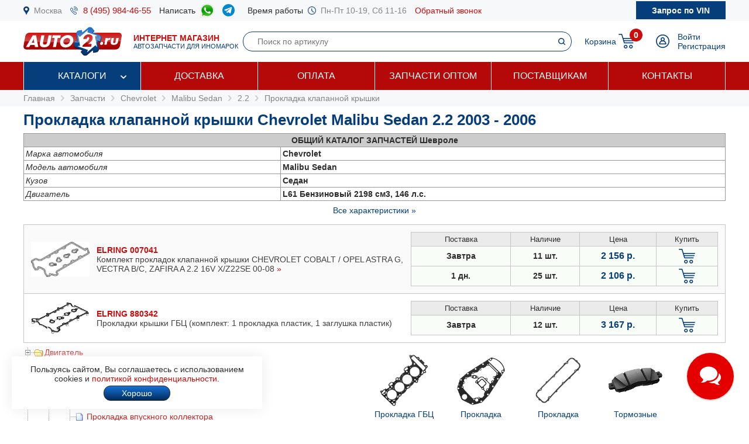

--- FILE ---
content_type: text/html; charset=windows-1251
request_url: https://www.auto2.ru/tcd/chevrolet/6775/111824/10327/
body_size: 62242
content:
							<html>
<head>
<TITLE>Прокладка клапанной крышки Chevrolet Malibu Sedan (Шевроле Малибу седан) 2.2 2003 -  2006, двигатель L61, купить по низкой цене с доставкой по Москве | AUTO2.RU</TITLE>
<META HTTP-EQUIV="Content-Type" CONTENT="text/html; charset=windows-1251">
<meta name="description" content="Прокладка клапанной крышки Chevrolet Malibu Sedan 2.2 2003 -  2006 в наличии на складе и под заказ по низким ценам, каталог запчастей, подбор по VIN, доставка по Москве и в регионы.">
<meta name='yandex-verification' content='578e0dcbffa9347b' />
<meta name="google-site-verification" content="k16BkoFi7hSFGcFQ_5edsOEKoF0RjON3TZVEZ08_gnc" />
<meta name="viewport" content="width=device-width, initial-scale=1.0, maximum-scale=1.0, user-scalable=no">	
<link rel="canonical" href="https://www.auto2.ru/tcd/chevrolet/6775/111824/10327/" />
<link href="/i/css.css" rel="stylesheet" type="text/css">
<link href="/css/styles.css?v05122025" rel="stylesheet" type="text/css">
<link href="/css/dws_menu.css?v29082024" type="text/css" rel=stylesheet>

<script src="https://ajax.googleapis.com/ajax/libs/jquery/2.2.0/jquery.min.js"></script>
<script src="/js/JsHttpRequest.js"></script>
<script src="/js/jquery.maskedinput.min.js"></script>
<script src="/js/scripts.js?v05122025"></script>

<script src="/js/readmore.js"></script>
		<!-- Fancybox2 -->
<script type="text/javascript" src="/fancybox2/jquery.fancybox.js"></script>
<script type="text/javascript" src="/fancybox2/jquery.fancybox-thumbs.js"></script>
<link rel="stylesheet" type="text/css" href="/fancybox2/jquery.fancybox.css" media="screen" />
<link rel="stylesheet" type="text/css" href="/fancybox2/jquery.fancybox-thumbs.css" media="screen" />

<link type="text/css"  rel="stylesheet" href="/css/dropdown.css?v=26032020">
<link type="text/css"  rel="stylesheet" href="/css/scrollbar.css?v=26032020">
<script type="text/javascript" src="/js/dropdown.js?26032020"></script>
</head>

<!-- Pixel -->
<script type="text/javascript">
(function (d, w) {
var n = d.getElementsByTagName("script")[0],
s = d.createElement("script");
s.type = "text/javascript";
s.async = true;
s.src = "https://qoopler.ru/index.php?ref="+d.referrer+"&page=" + encodeURIComponent(w.location.href);
n.parentNode.insertBefore(s, n);
})(document, window);
</script>
<!-- /Pixel -->
<script>
$(document).ready(function() {
	$('.fancybox_new_window').fancybox({
		padding:0
	});
});			
$(document).ready(function() {
	$('.fancybox_photo').fancybox({
		title:false
	});
});		
</script>
<body leftmargin="0" topmargin="0" rightmargin="0">
<!--<center><div class="blue size12" style="padding:4px 8px 4px 8px;">Все заказы оформляются <u>только с доставкой</u>, <u class="red">самовывоза нет</u>! Стоимость доставки по Москве от <b>300 р.</b>, <u>бесплатно</u> при заказе <b>от 10 000 р.</b></div></center>-->
<div id="top_phones" style="background-color:#f7f8fa">
	<div class="container_site">
		<div class="container_margin"><!--<center><span class="red b">6 - 9 мая выходные дни</span></center>-->
<div class="wrapper">
	<div class="table" style="height:36px;">
		<div class="td"><img src="/images/icons/place.png" class="icon" style="height:14px;"></div>
		<div class="td"><a href="#map" class="gray">Москва</a></div>
		<div class="td only_desktop"><img src="/images/icons/phone.png" class="icon" style="height:14px;margin-left:14px;"></div>
		<div class="td only_desktop"><a href="tel:+74959844655" onClick="yaCounter52452742.reachGoal('click_phone')" class="size15 margin14">8 (495) 984-46-55</a></div>
<!--	<div class="td only_very_big_desktop"><img src="/images/icons/phone.png" class="icon" style="height:14px;"></div>
		<div class="td only_very_big_desktop"><a href="tel:+79255077556" onClick="yaCounter52452742.reachGoal('click_phone')" class="size15 margin14">8 (925) 507-75-56</a></div>-->
		<div class="td only_big_desktop">Написать &nbsp;</div>
		<div class="td only_big_desktop"><a href="https://api.whatsapp.com/send?phone=79015196674" onClick="yaCounter52452742.reachGoal('click_whatsapp')" class="size15 margin14" title="Whatsapp" target="_blank"><img src="/images/icons/whatsapp.png" style="height:24px;" /></a></div>
		<div class="td only_big_desktop"><a href="https://t.me/auto2ru" onClick="yaCounter52452742.reachGoal('click_telegram')" class="size15 margin14" title="Telegram" target="_blank"><img src="/images/icons/telegram-chat.png" class="icon" style="height:21px;" /></a></div>
				<div class="td only_big_desktop">Время работы &nbsp;</div>
		<div class="td only_desktop"><img src="/images/icons/clock.png" class="icon" style="height:14px;"></div>
		<div class="td only_desktop"><span class="gray margin14">Пн-Пт 10-19, Сб 11-16</span></div>
		<div class="td only_desktop"><a href="/send_form.php?form=send_phone" class="fancybox_new_window" data-fancybox-type="ajax">Обратный звонок</a></div>
	</div>
	<a href="/"><div class="logo_mobile"></div></a>
	<a href="/send_form.php?form=send_vin" class="fancybox_new_window no_decoration" data-fancybox-type="ajax"><span class="blue only_very_big_desktop">Нужна помощь в подборе запчастей?&nbsp; </span><span class="send_vin nobr">Запрос по VIN</span></a>
</div></div>
	</div>
</div>
<div id="top" class="top_bg">
	<div class="container_site">
		<div class="container_margin"><div class="wrapper" style="height:70px;">
	<div id="logo_panel" class="table">
		<div class="td"><div id="menu_mobile" class="mobile_menu_icon only_laptop only_mobile" onclick="showhide('menu_top');"></div></div>
		<a href="/" class="a_logo"><div class="td only_desktop"><div class="logo margin20"></div></div>
		<div class="td only_big_desktop"><span class="red"><b>ИНТЕРНЕТ МАГАЗИН</b></span>
		<br><span class="blue size11">АВТОЗАПЧАСТИ ДЛЯ ИНОМАРОК</span></div></a>
	</div>
	<div  id="search_button" class="lupa margin20 only_mobile"></div>
	<a href="tel:+74959844655" onClick="yaCounter52452742.reachGoal('click_phone')"><div class="phone margin20 only_laptop only_mobile"></div></a>
	<div id="search_panel" class="only_laptop only_desktop" style="flex:1;"><div class="search_top">
<form action="/search/" method="get">
	<div class="table width100">
	<input type="hidden" name="find" value="1">
		<div class="td"><input type="text" name="article" value=""  class="search" style="width:100%;" placeholder="Поиск по артикулу"></div>
		<div class="td" style="width:32px;"><input type="submit" class="submit_search" value=""></div>
	</div>
	</form>
</div></div>
	
	<div class="only_laptop only_mobile"><a href="https://t.me/auto2ru" onClick="yaCounter52452742.reachGoal('click_telegramm')" title="Telegram" target="_blank"><img src="/images/icons/telegram-chat.png" style="height:26px;" /></a></div>

	
	<div id="right_panel" class="table">
		<div class="td only_big_desktop"><a href="/cart/" class="blue" style="margin:0px -8px 0px 14px;">Корзина</a></div>
		<div id="cart_main" class="td"><div class="table">
	<div class="td"><a href="/cart/"><div class="cart_icon"><div class="cart_count_icon"><div class="cart_count_text">0</div></div></div></a></div>
</div></div>
		<div class="td"><a href="/personal/auth/"><div class="login_icon"></div></a></div>
<div class="td only_desktop"><a href="/personal/auth/" class="blue">Войти</a><br><a href="/personal/register/" class="blue">Регистрация</a></div>

<div id="user_menu" class="close">
	<div class="user_menu">
	
	<p><b> </b></p>
	
		<p><a href="/personal/edit/" class="blue">Редактирование профиля</a></p><p><a href="/personal/order/" class="blue">Оформление заказа</a></p><p><a href="/personal/orders/" class="blue">Заказы в работе</a></p><p><a href="/personal/orders/archive/" class="blue">Выданные заказы</a></p><p><a href="/personal/orders/deleted/" class="blue">Снятые заказы</a></p><p><a href="/personal/queries/" class="blue">Подбор запчастей</a></p><p><a href="/personal/cars/" class="blue">Мои автомобили</a></p>	
<a href="/?exit=ok" class="base_color">Выйти &raquo;</a>
</div>


</div>
	</div>
</div>
<script>
jQuery(function($) {
  function fixDiv() {
    var $top = $('#top');
	var $menu_top = $('#menu_top');
	var $menu_mobile = $('#menu_mobile');
	var $search_panel = $('#search_panel');
    if ($(window).scrollTop() > 36) {
	  $top.css({
	  	'width':'100%',
        'position': 'fixed',
        'top': '0px',
		'box-shadow': '0 26px 26px -20px #9F9F9F',
		'z-index':'8000'
      });
	  $menu_top.removeClass('open');
	  $menu_top.addClass('close');
	  $menu_mobile.removeClass('only_laptop only_mobile');
	  $menu_top.css({
	  	'width':'100%',
        'position': 'fixed',
        'top': '70px',
		'z-index':'8000'
      });
	  $search_panel.css({'top': '70px'});
	}  
    else {
      $top.css({
        'position': 'relative',
		'box-shadow': '0 0 0 0'
      });
	  	if (document.documentElement.clientWidth > 799) {
	  		$menu_top.addClass('open');
			$menu_mobile.addClass('only_laptop only_mobile');
		}	
	  $menu_top.css({
        'position': 'relative',
        'top': '0px'
      });
	  $search_panel.css({'top': '106px'});
	  
	} 
  }
  $(window).scroll(fixDiv);
  fixDiv();
});


$("#menu_mobile").click(function() {	
	if ($(document).width()<=800) {
		$('.dws-menu').css('height', window.innerHeight - ($('#top').height()+$('#top_phones').height()));
		//alert($('.dws-menu').css('position'));
	}
});	


$( "#search_button" ).click(function() {
  var $search_panel = $('#search_panel');
  	if ($search_panel.hasClass('only_desktop')) {
		$search_panel.removeClass('only_laptop only_desktop');
		$search_panel.addClass('search_panel_mobile');
		 if ($(window).scrollTop() > 36) { 
		 	$search_panel.css({'top': '70px'});
		 }
	} else {
		$search_panel.removeClass('search_panel_mobile');
		$search_panel.addClass('only_laptop only_desktop');
		 if ($(window).scrollTop() > 36) { 
		 	$search_panel.css({'top': '106px'});
		 }
	} 
});




/*$(document).mouseup(function (e) {
    var $dws_menu = $("#dws-menu");
	var $sub_m1 = $("#sub_m1");
	//alert($sub_m1.is(':checked'));
    if (!$dws_menu.is(e.target) && $sub_m1.is(':checked')) {
      	$sub_m1.attr('checked', false);
    } 
});	*/	
	
</script>
</script></div>
	</div>
</div>
<div id="menu_top" class="menu_top"><div class="menu_top_bg">
	<div class="container_site">
		<div class="container_menu">
			<div id="dws-menu" class="dws-menu">
					<ul>
<li><input type="checkbox" name="toggle" class="toggleSubmenu" id="sub_m1">
	<a href="/catalogs/" >Каталоги</a>
		<label for="sub_m1" class="toggleSubmenu"><i class="fa"></i></label>
	<ul>
		
		<li>
			
			<input type="checkbox" class="toggleSubmenu" id="sub_m1-1">
			<a href="/tcd/">Запчасти для иномарок (легковые)</a>
		
							<label for="sub_m1-1" class="toggleSubmenu"><i class="fa"></i></label>
			<ul><li style="border:0; background-color:#FFFFFF; "><div>
			<div class="ml_menu">
	<div class="manufacturer_list_menu">	
		<div class="man_ul">	
<div class="man_li nobr"><a href="/tcd/audi/">Audi</a></div><div class="man_li nobr"><a href="/tcd/bmw/">BMW</a></div><div class="man_li nobr"><a href="/tcd/chevrolet/">Chevrolet</a></div><div class="man_li nobr"><a href="/tcd/ford/">Ford</a></div><div class="man_li nobr"><a href="/tcd/honda/">Honda</a></div><div class="man_li nobr"><a href="/tcd/hyundai/">Hyundai</a></div><div class="man_li nobr"><a href="/tcd/infiniti/">Infiniti</a></div><div class="man_li nobr"><a href="/tcd/jeep/">Jeep</a></div><div class="man_li nobr"><a href="/tcd/kia/">KIA</a></div><div class="man_li nobr"><a href="/tcd/land-rover/">Land Rover</a></div><div class="man_li nobr"><a href="/tcd/lexus/">Lexus</a></div><div class="man_li nobr"><a href="/tcd/mazda/">Mazda</a></div><div class="man_li nobr"><a href="/tcd/mercedes/">Mercedes</a></div><div class="man_li nobr"><a href="/tcd/mitsubishi/">Mitsubishi</a></div><div class="man_li nobr"><a href="/tcd/nissan/">Nissan</a></div><div class="man_li nobr"><a href="/tcd/peugeot/">Peugeot</a></div><div class="man_li nobr"><a href="/tcd/porsche/">Porsche</a></div><div class="man_li nobr"><a href="/tcd/renault/">Renault</a></div><div class="man_li nobr"><a href="/tcd/skoda/">Skoda</a></div><div class="man_li nobr"><a href="/tcd/subaru/">Subaru</a></div><div class="man_li nobr"><a href="/tcd/suzuki/">Suzuki</a></div><div class="man_li nobr"><a href="/tcd/toyota/">Toyota</a></div><div class="man_li nobr"><a href="/tcd/volvo/">Volvo</a></div><div class="man_li nobr"><a href="/tcd/vw/">VOLKSWAGEN</a></div>		</div>
	</div>
	<br />
<div class="center"><a href="/tcd/" class="blue b">Показать все</a></div>
</div>			</div></li></ul>
					</li>	
			
		<li>
			
			<input type="checkbox" class="toggleSubmenu" id="sub_m1-2">
			<a href="/track/">Грузовые автомобили и автобусы</a>
		
					</li>	
			
		<li>
			
			<input type="checkbox" class="toggleSubmenu" id="sub_m1-3">
			<a href="/original/">Оригинальные запчасти</a>
		
					</li>	
			
		<li>
			
			<input type="checkbox" class="toggleSubmenu" id="sub_m1-4">
			<a href="/catalog/">Категории запчастей</a>
		
						<label for="sub_m1-4" class="toggleSubmenu"><i class="fa"></i></label>
			<ul><li style="border:0; background-color:#FFFFFF; "><div>
			<div class="ml_menu">
	<div class="prd_list_menu">	
		<div class="prd_ul_main" >	
<div class="prd_li nobr"><a href="/catalog/akkumulyator/" class="blue">Аккумулятор</a></div><div class="prd_li nobr"><a href="/catalog/amortizator/" class="blue">Амортизатор</a></div><div class="prd_li nobr"><a href="/catalog/antifriz/" class="blue">Антифриз</a></div><div class="prd_li nobr"><a href="/catalog/vozdushniy-filtr/" class="blue">Воздушный фильтр</a></div><div class="prd_li nobr"><a href="/catalog//" class="blue"></a></div><div class="prd_li nobr"><a href="/catalog/katushka-zazhiganiya/" class="blue">Катушка зажигания</a></div><div class="prd_li nobr"><a href="/catalog/komplekt-podshipnika-stupitsy/" class="blue">Комплект подшипника ступицы</a></div><div class="prd_li nobr"><a href="/catalog/komplekt-remnya-grm/" class="blue">Комплект ремня ГРМ</a></div><div class="prd_li nobr"><a href="/catalog/maslyaniy-filtr/" class="blue">Масляный фильтр</a></div><div class="prd_li nobr"><a href="/catalog/motornoye-maslo/" class="blue">Моторное масло в двигатель</a></div><div class="prd_li nobr"><a href="/catalog/nakonechnik-rulevoy-tyagi/" class="blue">Наконечник рулевой тяги</a></div><div class="prd_li nobr"><a href="/catalog/opora-dvigatelya/" class="blue">Опора двигателя</a></div><div class="prd_li nobr"><a href="/catalog/prokladka-gbc/" class="blue">Прокладка ГБЦ</a></div><div class="prd_li nobr"><a href="/catalog//" class="blue"></a></div><div class="prd_li nobr"><a href="/catalog/prokladka-klapannoy-kryshki/" class="blue">Прокладка клапанной крышки</a></div><div class="prd_li nobr"><a href="/catalog/remen-grm/" class="blue">Ремень ГРМ</a></div><div class="prd_li nobr"><a href="/catalog//" class="blue"></a></div><div class="prd_li nobr"><a href="/catalog/salonniy-filtr/" class="blue">Салонный фильтр</a></div><div class="prd_li nobr"><a href="/catalog/svecha-zazhiganiya/" class="blue">Свеча зажигания</a></div><div class="prd_li nobr"><a href="/catalog/svecha-nakalivaniya/" class="blue">Свеча накала</a></div><div class="prd_li nobr"><a href="/catalog/stoyka-stabilizatora/" class="blue">Стойка стабилизатора</a></div><div class="prd_li nobr"><a href="/catalog/toplivniy-filtr/" class="blue">Топливный фильтр</a></div><div class="prd_li nobr"><a href="/catalog/tormoznoy-disk/" class="blue">Тормозной диск</a></div><div class="prd_li nobr"><a href="/catalog/tormozniye-kolodki/" class="blue">Тормозные колодки</a></div><div class="prd_li nobr"><a href="/catalog/sharovaya-opora/" class="blue">Шаровая опора</a></div><div class="prd_li nobr"><a href="/catalog/shetki-stekloochistitelya/" class="blue">Щетки стеклоочистителя</a></div>		</div>
	</div>
	<br />
<div class="center"><a href="/catalog/" class="blue b">Показать все</a></div>
</div>			</div></li></ul>
					</li>	
			
		<li>
			
			<input type="checkbox" class="toggleSubmenu" id="sub_m1-5">
			<a href="/brand/">Каталог брендов производителей</a>
		
						<label for="sub_m1-5" class="toggleSubmenu"><i class="fa"></i></label>
			<ul><li style="border:0; background-color:#FFFFFF; "><div>
			<div class="ml_menu">
	<div class="manufacturer_list_menu">	
		<div class="man_ul" >	
<div class="man_li nobr"><a href="/brand/80/">MANN</a></div><div class="man_li nobr"><a href="/brand/1315/">VAG</a></div><div class="man_li nobr"><a href="/brand/72/">LEMFORDER</a></div><div class="man_li nobr"><a href="/brand/27/">BOSCH</a></div><div class="man_li nobr"><a href="/brand/30/">FILTRON</a></div><div class="man_li nobr"><a href="/brand/145/">VICTOR REINZ</a></div><div class="man_li nobr"><a href="/brand/410/">TRW</a></div><div class="man_li nobr"><a href="/brand/114/">FEBI</a></div><div class="man_li nobr"><a href="/brand/112/">ELRING</a></div><div class="man_li nobr"><a href="/brand/90/">BREMBO</a></div><div class="man_li nobr"><a href="/brand/37/">GATES</a></div><div class="man_li nobr"><a href="/brand/108/">DENSO</a></div><div class="man_li nobr"><a href="/brand/1169/">STELLOX</a></div><div class="man_li nobr"><a href="/brand/3618/">SAKURA</a></div><div class="man_li nobr"><a href="/brand/2301/">NIBK</a></div><div class="man_li nobr"><a href="/brand/1450/">PATRON</a></div><div class="man_li nobr"><a href="/brand/564/">FENOX</a></div><div class="man_li nobr"><a href="/brand/123/">NGK</a></div><div class="man_li nobr"><a href="/brand/228/">INA</a></div><div class="man_li nobr"><a href="/brand/3673/">LYNXAUTO</a></div>		</div>
	</div>
	<br />
<div class="center"><a href="/brand/" class="blue b">Показать все</a></div>
</div>			</div></li></ul>
					</li>	
		
	</ul>	
		</li>
	
<li><input type="checkbox" name="toggle" class="toggleSubmenu" id="sub_m2">
	<a href="/delivery/" >Доставка</a>
		</li>
	
<li><input type="checkbox" name="toggle" class="toggleSubmenu" id="sub_m3">
	<a href="/pay/" >Оплата</a>
		</li>
	
<li><input type="checkbox" name="toggle" class="toggleSubmenu" id="sub_m4">
	<a href="/corp/" >Запчасти оптом</a>
		</li>
	
<li><input type="checkbox" name="toggle" class="toggleSubmenu" id="sub_m5">
	<a href="/suppliers/" >Поставщикам</a>
		</li>
	
<li><input type="checkbox" name="toggle" class="toggleSubmenu" id="sub_m6">
	<a href="/contacts/" >Контакты</a>
		</li>
	
</ul>
				</div>	
		</div>
	</div>
</div>
</div>
<div style="background-color:#f7f8fa; padding:6px 0px 6px 0px;" itemscope itemtype="https://schema.org/BreadcrumbList">
	<div class="container_site">
		<div class="container_margin">
<a href="/" class="gray">Главная</a> 
			 &nbsp;<img src="/images/icons/p_arrow_next.png">&nbsp; <span itemprop="itemListElement" itemscope itemtype="https://schema.org/ListItem"><a href="/tcd/" class="gray" itemprop="item"><span itemprop="name">Запчасти</span></a><meta itemprop="position" content="1"></span>
&nbsp;<img src="/images/icons/p_arrow_next.png">&nbsp; <span itemprop="itemListElement" itemscope itemtype="https://schema.org/ListItem"><a href="/tcd/chevrolet/" class="gray" itemprop="item"><span itemprop="name">Chevrolet</span></a><meta itemprop="position" content="1"></span>   &nbsp;<img src="/images/icons/p_arrow_next.png">&nbsp; <span itemprop="itemListElement" itemscope itemtype="https://schema.org/ListItem"><a href="/tcd/chevrolet/6775/" class="gray" itemprop="item"><span itemprop="name">Malibu Sedan</span></a><meta itemprop="position" content="1"></span>   &nbsp;<img src="/images/icons/p_arrow_next.png">&nbsp; <span itemprop="itemListElement" itemscope itemtype="https://schema.org/ListItem"><a href="/tcd/chevrolet/6775/111824/" class="gray" itemprop="item"><span itemprop="name">2.2</span></a><meta itemprop="position" content="1"></span>   &nbsp;<img src="/images/icons/p_arrow_next.png">&nbsp; <span itemprop="itemListElement" itemscope itemtype="https://schema.org/ListItem"><a href="/tcd/chevrolet/6775/111824/10327/" class="gray" itemprop="item"><span itemprop="name">Прокладка клапанной крышки</span></a><meta itemprop="position" content="1"></span>   		</div>
	</div>
</div>
		<div class="container_site">
	<div class="container_margin">	
<p><h1>Прокладка клапанной крышки Chevrolet Malibu Sedan 2.2 2003 -  2006</h1></p>
		<p><table width=100% border="0" cellpadding="3" cellspacing="1" bgcolor="#979797">
		  <tr><td colspan=" 2" align="center"  bgcolor="#CCCCCC"><strong><nobr><span class="only_laptop">ОБЩИЙ </span>КАТАЛОГ ЗАПЧАСТЕЙ Шевроле</strong></td></tr>
		  <tr bgcolor="#FFFFFF"><td><em>Марка автомобиля</em></td><td><strong>Chevrolet</strong></td>
		  		  </tr><tr bgcolor="#FFFFFF"><td><em>Модель автомобиля</em></td><td><strong>Malibu Sedan</strong></td></tr><tr bgcolor="#FFFFFF"><td><em>Кузов</em></td><td><strong>Седан</strong></td></tr>		<tr bgcolor="#FFFFFF" class="tech close"><td><em>Модификация</em></td><td><strong>2.2</strong></td></tr>
		<tr bgcolor="#FFFFFF" ><td><em>Двигатель</em></td><td><strong>L61 Бензиновый  2198 см3, 146 л.с.</strong></td></tr>
		<tr bgcolor="#FFFFFF" class="tech close"><td><em>Привод</em></td><td><strong>Передний</strong></td></tr>
		<tr bgcolor="#FFFFFF" class="tech close"><td><em>Год и мес. выпуска</em></td><td><b>10.2003 - 12.2006</b></td></tr>
	
				</table>
		<center><a id="all_tech" href="#" onclick="showhide_tech('tech', 'all_tech'); return false;" class="blue">Все характеристики &raquo;</a></center>		</p>
		<div itemscope itemtype="https://schema.org/OfferCatalog"><meta itemprop="name" content="Прокладка клапанной крышки Chevrolet Malibu Sedan 2.2 2003 -  2006"><p>	
	<div class="wrapper_price" style="background-color:#fafafa"   itemprop="itemListElement" itemscope itemtype="https://schema.org/Offer">	
					<div class="price_image">
			<meta itemprop="image" content="https://www.auto2.ru/tcdnew-images/10/10_007040.jpg">						<a href="/search/007041/112/"><img src="/tcdnew-images/10/10_007040.jpg" border="0" style="max-width:100px;max-height:140px;"></a>
						</div>	
					
		
		<link itemprop="url" href="https://www.auto2.ru/search/007041/112/">		
		
		
		<div class="price_about">	
						<a href="/search/007041/112/" class="price_ab_a"><span class="price_ab_article"><b>ELRING 007041</b></span>
		
				
		
				
				
		
		<span class="price_ab_comment base_color">Комплект прокладок клапанной крышки CHEVROLET COBALT / OPEL ASTRA G, VECTRA B/C, ZAFIRA A 2.2 16V X/Z22SE 00-08 </span>
			<meta itemprop="name" content="ELRING 007041 Комплект прокладок клапанной крышки CHEVROLET COBALT / OPEL ASTRA G, VECTRA B/C, ZAFIRA A 2.2 16V X/Z22SE 00-08">			</a><a href="javascript:display_price_comments('div_007041_112');" class="only_desktop" title="Другие комментарии поставщиков о номере ELRING 007041">&raquo;</a> <div id="div_007041_112" class="hide">						Комплект прокладок, крышка головки цилиндра							<br>&nbsp;&nbsp;&nbsp;&nbsp;<a href="javascript:display_price_comments('div_007041_112');"><script>document.write('Скрыть')</script></a>
			
				</p>
			</div>
						
				</div>
		
		
		
		<div class="price_items"><table border="0" cellpadding="4" cellspacing="1" bgcolor="#c5c5c5" width="100%">
	<tr bgcolor="#ebebeb">
			<td width="120" align="center"><span style="font-size:13px;">Поставка</span></td>
		<td width="80" align="center"><span style="font-size:13px;">Наличие</span></td>
		<td width="90" align="center"><span style="font-size:13px;">Цена</span></td>					
		<td width="70" align="center"><span style="font-size:13px;">Купить</span></td>
	

	<tr id='007041_112_1' bgcolor="F8FEF7"  >
		<td align="center" class="b">Завтра</td>
		<td align="center" class="b">11 шт. </td>
								<meta itemprop="price" content="2156">
		<meta itemprop="priceCurrency" content="RUB">
							
		<td align="center"><span class="price"><nobr>2 156 р.</nobr></span></td>
		<td align="center">	
						<a href="#" onclick="yaCounter52452742.reachGoal('click_cart'); return false;" title="Добавить товар в корзину"><div href="/send_form.php?form=send_cart&article=007041&brand_id=112&price=2156" onclick="reload_cart('007041_112_341_141', 'Прокладка клапанной крышки ДВС (к-т)', '007041', 2156, 1, 112, 341, 141); init_pay_button ();" class="add_cart"></div></a>		
		</td>
	</tr>

		
	
	

	<tr id='007041_112_2' bgcolor="F8FEF7"  >
		<td align="center" class="b">1 дн.</td>
		<td align="center" class="b">25 шт. </td>
							
		<td align="center"><span class="price"><nobr>2 106 р.</nobr></span></td>
		<td align="center">	
						<a href="#" onclick="yaCounter52452742.reachGoal('click_cart'); return false;" title="Добавить товар в корзину"><div href="/send_form.php?form=send_cart&article=007041&brand_id=112&price=2106" onclick="reload_cart('007041_112_342_141', 'Прокладка клапанной крышки ДВС (к-т)', '007041', 2106, 1, 112, 342, 141); init_pay_button ();" class="add_cart"></div></a>		
		</td>
	</tr>

		
	
				
</table>
</div>	
		
		</div>
		
		
	
		
		
	<div class="wrapper_price" style="background-color:#FFFFFF"   itemprop="itemListElement" itemscope itemtype="https://schema.org/Offer">	
					<div class="price_image">
			<meta itemprop="image" content="https://www.auto2.ru/tcdnew-images/10/10_880341.jpg">						<a href="/search/880342/112/"><img src="/tcdnew-images/10/10_880341.jpg" border="0" style="max-width:100px;max-height:140px;"></a>
						</div>	
					
		
		<link itemprop="url" href="https://www.auto2.ru/search/880342/112/">		
		
		
		<div class="price_about">	
						<a href="/search/880342/112/" class="price_ab_a"><span class="price_ab_article"><b>ELRING 880342</b></span>
		
				
		
				
				
		
		<span class="price_ab_comment base_color">Прокладки крышки ГБЦ (комплект: 1 прокладка пластик, 1 заглушка пластик) </span>
			<meta itemprop="name" content="ELRING 880342 Прокладки крышки ГБЦ (комплект: 1 прокладка пластик, 1 заглушка пластик)">			</a>		
				</div>
		
		
		
		<div class="price_items"><table border="0" cellpadding="4" cellspacing="1" bgcolor="#c5c5c5" width="100%">
	<tr bgcolor="#ebebeb">
			<td width="120" align="center"><span style="font-size:13px;">Поставка</span></td>
		<td width="80" align="center"><span style="font-size:13px;">Наличие</span></td>
		<td width="90" align="center"><span style="font-size:13px;">Цена</span></td>					
		<td width="70" align="center"><span style="font-size:13px;">Купить</span></td>
	

	<tr id='880342_112_1' bgcolor="F8FEF7"  >
		<td align="center" class="b">Завтра</td>
		<td align="center" class="b">12 шт. </td>
								<meta itemprop="price" content="3167">
		<meta itemprop="priceCurrency" content="RUB">
							
		<td align="center"><span class="price"><nobr>3 167 р.</nobr></span></td>
		<td align="center">	
						<a href="#" onclick="yaCounter52452742.reachGoal('click_cart'); return false;" title="Добавить товар в корзину"><div href="/send_form.php?form=send_cart&article=880342&brand_id=112&price=3167" onclick="reload_cart('880342_112_8_5', 'Прокладки крышки ГБЦ (комплект: 1 прокладка пластик, 1 заглушка пластик)', '880342', 3167, 1, 112, 8, 5); init_pay_button ();" class="add_cart"></div></a>		
		</td>
	</tr>

		
	
				
</table>
</div>	
		
		</div>
		
		
	
		
		<div class="wrapper_price_border_fix"></div>
	</p></div><div id="catalog" class="search_tree">
				<div class="search_tree_catalog">	
<table cellpadding="0" cellspacing="0" id="0" >  
	<tr>
<td valign="top" background="/images/icons/tcd/line.gif">
	    <img id="i100002" src='/images/icons/tcd/minus.gif' style="cursor: pointer;" onclick="javascript:display_str(100002)">
</td>
<td valign="top" onclick="javascript:display_str(100002)">
<img id="b100002" src='/images/icons/tcd/folderopen.gif' style="cursor: pointer;">
</td>
<td>
<div class="str" style="margin-bottom:6px;" ><span onclick="javascript:display_str(100002)"><a href="#" onclick="return false;">Двигатель</a></span>
</div>
	
<table cellpadding="0" cellspacing="0" id="100002" >  
	<tr>
<td valign="top" background="/images/icons/tcd/line.gif">
	    <img id="i100223" src='/images/icons/tcd/minus.gif' style="cursor: pointer;" onclick="javascript:display_str(100223)">
</td>
<td valign="top" onclick="javascript:display_str(100223)">
<img id="b100223" src='/images/icons/tcd/folderopen.gif' style="cursor: pointer;">
</td>
<td>
<div class="str" style="margin-bottom:6px;" ><span onclick="javascript:display_str(100223)"><a href="#" onclick="return false;">Прокладки</a></span>
</div>
	
<table cellpadding="0" cellspacing="0" id="100223" >  
	<tr>
<td valign="top" background="/images/icons/tcd/line.gif">
	    <img src='/images/icons/tcd/joinbottom.gif'>
</td>
<td valign="top" onclick="javascript:display_str(100225)">
<img src='/images/icons/tcd/page.gif'>
</td>
<td>
<div class="str" style="margin-bottom:6px;" ><a href="/tcd/chevrolet/6775/111824/10325/">Прокладка ГБЦ</a></div>
</td>
</tr><tr>
<td valign="top" background="/images/icons/tcd/line.gif">
	    <img src='/images/icons/tcd/joinbottom.gif'>
</td>
<td valign="top" onclick="javascript:display_str(100227)">
<img src='/images/icons/tcd/page.gif'>
</td>
<td>
<div class="str" style="margin-bottom:6px;" ><b>Прокладка клапанной крышки</b>
</div>
</td>
</tr><tr>
<td valign="top" background="/images/icons/tcd/line.gif">
	    <img src='/images/icons/tcd/joinbottom.gif'>
</td>
<td valign="top" onclick="javascript:display_str(100228)">
<img src='/images/icons/tcd/page.gif'>
</td>
<td>
<div class="str" style="margin-bottom:6px;" ><a href="/tcd/chevrolet/6775/111824/10328/">Маслосъемные колпачки</a></div>
</td>
</tr><tr>
<td valign="top" background="/images/icons/tcd/line.gif">
	    <img src='/images/icons/tcd/joinbottom.gif'>
</td>
<td valign="top" onclick="javascript:display_str(100229)">
<img src='/images/icons/tcd/page.gif'>
</td>
<td>
<div class="str" style="margin-bottom:6px;" ><a href="/tcd/chevrolet/6775/111824/10329/">Прокладка впускного коллектора</a></div>
</td>
</tr><tr>
<td valign="top" background="/images/icons/tcd/line.gif">
	    <img src='/images/icons/tcd/joinbottom.gif'>
</td>
<td valign="top" onclick="javascript:display_str(100231)">
<img src='/images/icons/tcd/page.gif'>
</td>
<td>
<div class="str" style="margin-bottom:6px;" ><a href="/tcd/chevrolet/6775/111824/10331/">Прокладка / уплотнительное кольцо выпускного коллектора</a></div>
</td>
</tr><tr>
<td valign="top" background="/images/icons/tcd/line.gif">
	    <img src='/images/icons/tcd/joinbottom.gif'>
</td>
<td valign="top" onclick="javascript:display_str(100233)">
<img src='/images/icons/tcd/page.gif'>
</td>
<td>
<div class="str" style="margin-bottom:6px;" ><a href="/tcd/chevrolet/6775/111824/10333/">Прокладка картера</a></div>
</td>
</tr><tr>
<td valign="top" background="/images/icons/tcd/line.gif">
	    <img src='/images/icons/tcd/joinbottom.gif'>
</td>
<td valign="top" onclick="javascript:display_str(100234)">
<img src='/images/icons/tcd/page.gif'>
</td>
<td>
<div class="str" style="margin-bottom:6px;" ><a href="/tcd/chevrolet/6775/111824/10334/">Прокладка масляного поддона</a></div>
</td>
</tr><tr>
<td valign="top" background="/images/icons/tcd/line.gif">
	    <img src='/images/icons/tcd/joinbottom.gif'>
</td>
<td valign="top" onclick="javascript:display_str(100235)">
<img src='/images/icons/tcd/page.gif'>
</td>
<td>
<div class="str" style="margin-bottom:6px;" ><a href="/tcd/chevrolet/6775/111824/10335/">Прокладка крышки распределительного механизма</a></div>
</td>
</tr><tr>
<td valign="top" background="/images/icons/tcd/line.gif">
	    <img src='/images/icons/tcd/joinbottom.gif'>
</td>
<td valign="top" onclick="javascript:display_str(100683)">
<img src='/images/icons/tcd/page.gif'>
</td>
<td>
<div class="str" style="margin-bottom:6px;" ><script>document.write('<a href="/tcd/chevrolet/6775/111824/10783/">Прокладка термостата</a>')</script></div>
</td>
</tr><tr>
<td valign="top" background="/images/icons/tcd/line.gif">
	    <img src='/images/icons/tcd/joinbottom.gif'>
</td>
<td valign="top" onclick="javascript:display_str(100684)">
<img src='/images/icons/tcd/page.gif'>
</td>
<td>
<div class="str" style="margin-bottom:6px;" ><a href="/tcd/chevrolet/6775/111824/10784/">Герметизация в ситеме циркуляциимасла</a></div>
</td>
</tr><tr>
<td valign="top" background="/images/icons/tcd/line.gif">
	    <img src='/images/icons/tcd/joinbottom.gif'>
</td>
<td valign="top" onclick="javascript:display_str(100789)">
<img src='/images/icons/tcd/page.gif'>
</td>
<td>
<div class="str" style="margin-bottom:6px;" ><a href="/tcd/chevrolet/6775/111824/10889/">Сальник коленвала / распредвала</a></div>
</td>
</tr></table>
	   </td>
</tr><tr>
<td valign="top" background="/images/icons/tcd/line.gif">
	    <img src='/images/icons/tcd/joinbottom.gif'>
</td>
<td valign="top" onclick="javascript:display_str(104377)">
<img src='/images/icons/tcd/page.gif'>
</td>
<td>
<div class="str" style="margin-bottom:6px;" ><a href="/tcd/chevrolet/6775/111824/14477/">Цилиндр / Поршень</a></div>
</td>
</tr><tr>
<td valign="top" background="/images/icons/tcd/line.gif">
	    <img id="i100373" src='/images/icons/tcd/plusbottom.gif' style="cursor: pointer;" onclick="javascript:display_str(100373)">
</td>
<td valign="top" onclick="javascript:display_str(100373)">
<img id="b100373" src='/images/icons/tcd/folder.gif' style="cursor: pointer;">
</td>
<td>
<div class="str" style="margin-bottom:6px;" ><span onclick="javascript:display_str(100373)"><a href="#" onclick="return false;">Головка блока</a></span>
</div>
	
<table cellpadding="0" cellspacing="0" id="100373" style="display:none;">  
	<tr>
<td valign="top" background="/images/icons/tcd/line.gif">
	    <img src='/images/icons/tcd/joinbottom.gif'>
</td>
<td valign="top" onclick="javascript:display_str(100374)">
<img src='/images/icons/tcd/page.gif'>
</td>
<td>
<div class="str" style="margin-bottom:6px;" ><a href="/tcd/chevrolet/6775/111824/10474/">Прокладка головки блока цилиндров</a></div>
</td>
</tr><tr>
<td valign="top" background="/images/icons/tcd/line.gif">
	    <img src='/images/icons/tcd/joinbottom.gif'>
</td>
<td valign="top" onclick="javascript:display_str(100375)">
<img src='/images/icons/tcd/page.gif'>
</td>
<td>
<div class="str" style="margin-bottom:6px;" ><script>document.write('<a href="/tcd/chevrolet/6775/111824/10475/">Прокладка клапанной крышки</a>')</script></div>
</td>
</tr><tr>
<td valign="top" background="/images/icons/tcd/line.gif">
	    <img src='/images/icons/tcd/joinbottom.gif'>
</td>
<td valign="top" onclick="javascript:display_str(100376)">
<img src='/images/icons/tcd/page.gif'>
</td>
<td>
<div class="str" style="margin-bottom:6px;" ><a href="/tcd/chevrolet/6775/111824/10476/">Прокладка впускного/выпускного коллектора</a></div>
</td>
</tr><tr>
<td valign="top" background="/images/icons/tcd/line.gif">
	    <img src='/images/icons/tcd/joinbottom.gif'>
</td>
<td valign="top" onclick="javascript:display_str(100377)">
<img src='/images/icons/tcd/page.gif'>
</td>
<td>
<div class="str" style="margin-bottom:6px;" ><a href="/tcd/chevrolet/6775/111824/10477/">Маслосъемные колпачки / прокладки</a></div>
</td>
</tr><tr>
<td valign="top" background="/images/icons/tcd/line.gif">
	    <img src='/images/icons/tcd/joinbottom.gif'>
</td>
<td valign="top" onclick="javascript:display_str(100378)">
<img src='/images/icons/tcd/page.gif'>
</td>
<td>
<div class="str" style="margin-bottom:6px;" ><a href="/tcd/chevrolet/6775/111824/10478/">Болт головки блока цилиндра</a></div>
</td>
</tr></table>
	   </td>
</tr><tr>
<td valign="top" background="/images/icons/tcd/line.gif">
	    <img id="i100003" src='/images/icons/tcd/plusbottom.gif' style="cursor: pointer;" onclick="javascript:display_str(100003)">
</td>
<td valign="top" onclick="javascript:display_str(100003)">
<img id="b100003" src='/images/icons/tcd/folder.gif' style="cursor: pointer;">
</td>
<td>
<div class="str" style="margin-bottom:6px;" ><span onclick="javascript:display_str(100003)"><a href="#" onclick="return false;">Механизм газораспределения</a></span>
</div>
	
<table cellpadding="0" cellspacing="0" id="100003" style="display:none;">  
	<tr>
<td valign="top" background="/images/icons/tcd/line.gif">
	    <img src='/images/icons/tcd/joinbottom.gif'>
</td>
<td valign="top" onclick="javascript:display_str(100401)">
<img src='/images/icons/tcd/page.gif'>
</td>
<td>
<div class="str" style="margin-bottom:6px;" ><a href="/tcd/chevrolet/6775/111824/10501/">Головка блока / прокладка</a></div>
</td>
</tr></table>
	   </td>
</tr><tr>
<td valign="top" background="/images/icons/tcd/line.gif">
	    <img id="i100514" src='/images/icons/tcd/plusbottom.gif' style="cursor: pointer;" onclick="javascript:display_str(100514)">
</td>
<td valign="top" onclick="javascript:display_str(100514)">
<img id="b100514" src='/images/icons/tcd/folder.gif' style="cursor: pointer;">
</td>
<td>
<div class="str" style="margin-bottom:6px;" ><span onclick="javascript:display_str(100514)"><a href="#" onclick="return false;">Картер</a></span>
</div>
	
<table cellpadding="0" cellspacing="0" id="100514" style="display:none;">  
	<tr>
<td valign="top" background="/images/icons/tcd/line.gif">
	    <img src='/images/icons/tcd/joinbottom.gif'>
</td>
<td valign="top" onclick="javascript:display_str(100533)">
<img src='/images/icons/tcd/page.gif'>
</td>
<td>
<div class="str" style="margin-bottom:6px;" ><a href="/tcd/chevrolet/6775/111824/10633/">Картер двигателя</a></div>
</td>
</tr></table>
	   </td>
</tr><tr>
<td valign="top" background="/images/icons/tcd/line.gif">
	    <img src='/images/icons/tcd/joinbottom.gif'>
</td>
<td valign="top" onclick="javascript:display_str(100754)">
<img src='/images/icons/tcd/page.gif'>
</td>
<td>
<div class="str" style="margin-bottom:6px;" ><a href="/tcd/chevrolet/6775/111824/10854/">Датчики двигателя</a></div>
</td>
</tr><tr>
<td valign="top" background="/images/icons/tcd/line.gif">
	    <img id="i100515" src='/images/icons/tcd/plusbottom.gif' style="cursor: pointer;" onclick="javascript:display_str(100515)">
</td>
<td valign="top" onclick="javascript:display_str(100515)">
<img id="b100515" src='/images/icons/tcd/folder.gif' style="cursor: pointer;">
</td>
<td>
<div class="str" style="margin-bottom:6px;" ><span onclick="javascript:display_str(100515)"><a href="#" onclick="return false;">Кривошипношатунный механизм</a></span>
</div>
	
<table cellpadding="0" cellspacing="0" id="100515" style="display:none;">  
	<tr>
<td valign="top" background="/images/icons/tcd/line.gif">
	    <img id="i100520" src='/images/icons/tcd/plusbottom.gif' style="cursor: pointer;" onclick="javascript:display_str(100520)">
</td>
<td valign="top" onclick="javascript:display_str(100520)">
<img id="b100520" src='/images/icons/tcd/folder.gif' style="cursor: pointer;">
</td>
<td>
<div class="str" style="margin-bottom:6px;" ><span onclick="javascript:display_str(100520)"><a href="#" onclick="return false;">Поршень</a></span>
</div>
	
<table cellpadding="0" cellspacing="0" id="100520" style="display:none;">  
	<tr>
<td valign="top" background="/images/icons/tcd/line.gif">
	    <img src='/images/icons/tcd/joinbottom.gif'>
</td>
<td valign="top" onclick="javascript:display_str(100531)">
<img src='/images/icons/tcd/page.gif'>
</td>
<td>
<div class="str" style="margin-bottom:6px;" ><a href="/tcd/chevrolet/6775/111824/10631/">Комплект поршневых колец</a></div>
</td>
</tr></table>
	   </td>
</tr><tr>
<td valign="top" background="/images/icons/tcd/line.gif">
	    <img src='/images/icons/tcd/joinbottom.gif'>
</td>
<td valign="top" onclick="javascript:display_str(100521)">
<img src='/images/icons/tcd/page.gif'>
</td>
<td>
<div class="str" style="margin-bottom:6px;" ><a href="/tcd/chevrolet/6775/111824/10621/">Сальник коленвала</a></div>
</td>
</tr></table>
	   </td>
</tr><tr>
<td valign="top" background="/images/icons/tcd/line.gif">
	    <img id="i100245" src='/images/icons/tcd/plusbottom.gif' style="cursor: pointer;" onclick="javascript:display_str(100245)">
</td>
<td valign="top" onclick="javascript:display_str(100245)">
<img id="b100245" src='/images/icons/tcd/folder.gif' style="cursor: pointer;">
</td>
<td>
<div class="str" style="margin-bottom:6px;" ><span onclick="javascript:display_str(100245)"><a href="#" onclick="return false;">Система смазки</a></span>
</div>
	
<table cellpadding="0" cellspacing="0" id="100245" style="display:none;">  
	<tr>
<td valign="top" background="/images/icons/tcd/line.gif">
	    <img id="i100475" src='/images/icons/tcd/plusbottom.gif' style="cursor: pointer;" onclick="javascript:display_str(100475)">
</td>
<td valign="top" onclick="javascript:display_str(100475)">
<img id="b100475" src='/images/icons/tcd/folder.gif' style="cursor: pointer;">
</td>
<td>
<div class="str" style="margin-bottom:6px;" ><span onclick="javascript:display_str(100475)"><a href="#" onclick="return false;">Масляный поддон</a></span>
</div>
	
<table cellpadding="0" cellspacing="0" id="100475" style="display:none;">  
	<tr>
<td valign="top" background="/images/icons/tcd/line.gif">
	    <img src='/images/icons/tcd/joinbottom.gif'>
</td>
<td valign="top" onclick="javascript:display_str(100490)">
<img src='/images/icons/tcd/page.gif'>
</td>
<td>
<div class="str" style="margin-bottom:6px;" ><a href="/tcd/chevrolet/6775/111824/10590/">Прокладка сливной пробки</a></div>
</td>
</tr><tr>
<td valign="top" background="/images/icons/tcd/line.gif">
	    <img src='/images/icons/tcd/joinbottom.gif'>
</td>
<td valign="top" onclick="javascript:display_str(100491)">
<img src='/images/icons/tcd/page.gif'>
</td>
<td>
<div class="str" style="margin-bottom:6px;" ><a href="/tcd/chevrolet/6775/111824/10591/">Винт сливного отверстия</a></div>
</td>
</tr></table>
	   </td>
</tr><tr>
<td valign="top" background="/images/icons/tcd/line.gif">
	    <img id="i100476" src='/images/icons/tcd/plusbottom.gif' style="cursor: pointer;" onclick="javascript:display_str(100476)">
</td>
<td valign="top" onclick="javascript:display_str(100476)">
<img id="b100476" src='/images/icons/tcd/folder.gif' style="cursor: pointer;">
</td>
<td>
<div class="str" style="margin-bottom:6px;" ><span onclick="javascript:display_str(100476)"><a href="#" onclick="return false;">Масляный насос / комплектующие</a></span>
</div>
	
<table cellpadding="0" cellspacing="0" id="100476" style="display:none;">  
	<tr>
<td valign="top" background="/images/icons/tcd/line.gif">
	    <img src='/images/icons/tcd/joinbottom.gif'>
</td>
<td valign="top" onclick="javascript:display_str(100493)">
<img src='/images/icons/tcd/page.gif'>
</td>
<td>
<div class="str" style="margin-bottom:6px;" ><a href="/tcd/chevrolet/6775/111824/10593/">Прокладка</a></div>
</td>
</tr></table>
	   </td>
</tr></table>
	   </td>
</tr></table>
	   </td>
</tr><tr>
<td valign="top" background="/images/icons/tcd/line.gif">
	    <img id="i100254" src='/images/icons/tcd/plusbottom.gif' style="cursor: pointer;" onclick="javascript:display_str(100254)">
</td>
<td valign="top" onclick="javascript:display_str(100254)">
<img id="b100254" src='/images/icons/tcd/folder.gif' style="cursor: pointer;">
</td>
<td>
<div class="str" style="margin-bottom:6px;" ><span onclick="javascript:display_str(100254)"><a href="#" onclick="return false;">Подготовка топливной смеси</a></span>
</div>
	
<table cellpadding="0" cellspacing="0" id="100254" style="display:none;">  
	<tr>
<td valign="top" background="/images/icons/tcd/line.gif">
	    <img id="i102793" src='/images/icons/tcd/plusbottom.gif' style="cursor: pointer;" onclick="javascript:display_str(102793)">
</td>
<td valign="top" onclick="javascript:display_str(102793)">
<img id="b102793" src='/images/icons/tcd/folder.gif' style="cursor: pointer;">
</td>
<td>
<div class="str" style="margin-bottom:6px;" ><span onclick="javascript:display_str(102793)"><a href="#" onclick="return false;">Приготовление смеси</a></span>
</div>
	
<table cellpadding="0" cellspacing="0" id="102793" style="display:none;">  
	<tr>
<td valign="top" background="/images/icons/tcd/line.gif">
	    <img src='/images/icons/tcd/joinbottom.gif'>
</td>
<td valign="top" onclick="javascript:display_str(102806)">
<img src='/images/icons/tcd/page.gif'>
</td>
<td>
<div class="str" style="margin-bottom:6px;" ><a href="/tcd/chevrolet/6775/111824/12906/">Датчик контроля массы / объема воздуха</a></div>
</td>
</tr></table>
	   </td>
</tr></table>
	   </td>
</tr><tr>
<td valign="top" background="/images/icons/tcd/line.gif">
	    <img id="i100004" src='/images/icons/tcd/plusbottom.gif' style="cursor: pointer;" onclick="javascript:display_str(100004)">
</td>
<td valign="top" onclick="javascript:display_str(100004)">
<img id="b100004" src='/images/icons/tcd/folder.gif' style="cursor: pointer;">
</td>
<td>
<div class="str" style="margin-bottom:6px;" ><span onclick="javascript:display_str(100004)"><a href="#" onclick="return false;">Система выпуска</a></span>
</div>
	
<table cellpadding="0" cellspacing="0" id="100004" style="display:none;">  
	<tr>
<td valign="top" background="/images/icons/tcd/line.gif">
	    <img id="i100222" src='/images/icons/tcd/plusbottom.gif' style="cursor: pointer;" onclick="javascript:display_str(100222)">
</td>
<td valign="top" onclick="javascript:display_str(100222)">
<img id="b100222" src='/images/icons/tcd/folder.gif' style="cursor: pointer;">
</td>
<td>
<div class="str" style="margin-bottom:6px;" ><span onclick="javascript:display_str(100222)"><a href="#" onclick="return false;">Детали монтажа</a></span>
</div>
	
<table cellpadding="0" cellspacing="0" id="100222" style="display:none;">  
	<tr>
<td valign="top" background="/images/icons/tcd/line.gif">
	    <img id="i100317" src='/images/icons/tcd/plusbottom.gif' style="cursor: pointer;" onclick="javascript:display_str(100317)">
</td>
<td valign="top" onclick="javascript:display_str(100317)">
<img id="b100317" src='/images/icons/tcd/folder.gif' style="cursor: pointer;">
</td>
<td>
<div class="str" style="margin-bottom:6px;" ><span onclick="javascript:display_str(100317)"><a href="#" onclick="return false;">Монтажные элементы</a></span>
</div>
	
<table cellpadding="0" cellspacing="0" id="100317" style="display:none;">  
	<tr>
<td valign="top" background="/images/icons/tcd/line.gif">
	    <img src='/images/icons/tcd/joinbottom.gif'>
</td>
<td valign="top" onclick="javascript:display_str(100321)">
<img src='/images/icons/tcd/page.gif'>
</td>
<td>
<div class="str" style="margin-bottom:6px;" ><a href="/tcd/chevrolet/6775/111824/10421/">Прокладка глушителя</a></div>
</td>
</tr></table>
	   </td>
</tr></table>
	   </td>
</tr></table>
	   </td>
</tr><tr>
<td valign="top" background="/images/icons/tcd/line.gif">
	    <img id="i100007" src='/images/icons/tcd/plusbottom.gif' style="cursor: pointer;" onclick="javascript:display_str(100007)">
</td>
<td valign="top" onclick="javascript:display_str(100007)">
<img id="b100007" src='/images/icons/tcd/folder.gif' style="cursor: pointer;">
</td>
<td>
<div class="str" style="margin-bottom:6px;" ><span onclick="javascript:display_str(100007)"><a href="#" onclick="return false;">Система охлаждения</a></span>
</div>
	
<table cellpadding="0" cellspacing="0" id="100007" style="display:none;">  
	<tr>
<td valign="top" background="/images/icons/tcd/line.gif">
	    <img id="i100088" src='/images/icons/tcd/plusbottom.gif' style="cursor: pointer;" onclick="javascript:display_str(100088)">
</td>
<td valign="top" onclick="javascript:display_str(100088)">
<img id="b100088" src='/images/icons/tcd/folder.gif' style="cursor: pointer;">
</td>
<td>
<div class="str" style="margin-bottom:6px;" ><span onclick="javascript:display_str(100088)"><a href="#" onclick="return false;">Водяной насос</a></span>
</div>
	
<table cellpadding="0" cellspacing="0" id="100088" style="display:none;">  
	<tr>
<td valign="top" background="/images/icons/tcd/line.gif">
	    <img src='/images/icons/tcd/joinbottom.gif'>
</td>
<td valign="top" onclick="javascript:display_str(100089)">
<img src='/images/icons/tcd/page.gif'>
</td>
<td>
<div class="str" style="margin-bottom:6px;" ><a href="/tcd/chevrolet/6775/111824/10189/">Прокладка водяного насоса</a></div>
</td>
</tr></table>
	   </td>
</tr></table>
	   </td>
</tr><tr>
<td valign="top" background="/images/icons/tcd/line.gif">
	    <img id="i100006" src='/images/icons/tcd/plusbottom.gif' style="cursor: pointer;" onclick="javascript:display_str(100006)">
</td>
<td valign="top" onclick="javascript:display_str(100006)">
<img id="b100006" src='/images/icons/tcd/folder.gif' style="cursor: pointer;">
</td>
<td>
<div class="str" style="margin-bottom:6px;" ><span onclick="javascript:display_str(100006)"><a href="#" onclick="return false;">тормозная система</a></span>
</div>
	
<table cellpadding="0" cellspacing="0" id="100006" style="display:none;">  
	<tr>
<td valign="top" background="/images/icons/tcd/line.gif">
	    <img id="i100626" src='/images/icons/tcd/plusbottom.gif' style="cursor: pointer;" onclick="javascript:display_str(100626)">
</td>
<td valign="top" onclick="javascript:display_str(100626)">
<img id="b100626" src='/images/icons/tcd/folder.gif' style="cursor: pointer;">
</td>
<td>
<div class="str" style="margin-bottom:6px;" ><span onclick="javascript:display_str(100626)"><a href="#" onclick="return false;">Дисковой тормозной механизм</a></span>
</div>
	
<table cellpadding="0" cellspacing="0" id="100626" style="display:none;">  
	<tr>
<td valign="top" background="/images/icons/tcd/line.gif">
	    <img src='/images/icons/tcd/joinbottom.gif'>
</td>
<td valign="top" onclick="javascript:display_str(100030)">
<img src='/images/icons/tcd/page.gif'>
</td>
<td>
<div class="str" style="margin-bottom:6px;" ><a href="/tcd/chevrolet/6775/111824/10130/">Тормозные колодки</a></div>
</td>
</tr><tr>
<td valign="top" background="/images/icons/tcd/line.gif">
	    <img src='/images/icons/tcd/joinbottom.gif'>
</td>
<td valign="top" onclick="javascript:display_str(100630)">
<img src='/images/icons/tcd/page.gif'>
</td>
<td>
<div class="str" style="margin-bottom:6px;" ><a href="/tcd/chevrolet/6775/111824/10730/">Комплектующие колодок</a></div>
</td>
</tr></table>
	   </td>
</tr></table>
	   </td>
</tr><tr>
<td valign="top" background="/images/icons/tcd/line.gif">
	    <img id="i100010" src='/images/icons/tcd/plusbottom.gif' style="cursor: pointer;" onclick="javascript:display_str(100010)">
</td>
<td valign="top" onclick="javascript:display_str(100010)">
<img id="b100010" src='/images/icons/tcd/folder.gif' style="cursor: pointer;">
</td>
<td>
<div class="str" style="margin-bottom:6px;" ><span onclick="javascript:display_str(100010)"><a href="#" onclick="return false;">Электрика</a></span>
</div>
	
<table cellpadding="0" cellspacing="0" id="100010" style="display:none;">  
	<tr>
<td valign="top" background="/images/icons/tcd/line.gif">
	    <img src='/images/icons/tcd/joinbottom.gif'>
</td>
<td valign="top" onclick="javascript:display_str(102747)">
<img src='/images/icons/tcd/page.gif'>
</td>
<td>
<div class="str" style="margin-bottom:6px;" ><a href="/tcd/chevrolet/6775/111824/12847/">Датчики</a></div>
</td>
</tr></table>
	   </td>
</tr></table>
	   </div>
				<div class="search_tree_fast">
				<script>document.write('<div style="float:left; text-align:center;  padding:4px; margin:2px; width:120px;"><a href="/tcd/chevrolet/6775/111824/10325/" class="blue"><img src="/images/icons/str/10325.png" width="100" border="0"><br><div style="height:50px;">Прокладка ГБЦ</div></a></div><div style="float:left; text-align:center;  padding:4px; margin:2px; width:120px;"><a href="/tcd/chevrolet/6775/111824/10334/" class="blue"><img src="/images/icons/str/10334.png" width="100" border="0"><br><div style="height:50px;">Прокладка масляного поддона</div></a></div><div style="float:left; text-align:center;  padding:4px; margin:2px; width:120px;"><a href="/tcd/chevrolet/6775/111824/10475/" class="blue"><img src="/images/icons/str/10475.png" width="100" border="0"><br><div style="height:50px;">Прокладка клапанной крышки</div></a></div><div style="float:left; text-align:center;  padding:4px; margin:2px; width:120px;"><a href="/tcd/chevrolet/6775/111824/10130/" class="blue"><img src="/images/icons/str/10130.png" width="100" border="0"><br><div style="height:50px;">Тормозные колодки</div></a></div><div class="clear"></div>')</script>
				</div>
				</div>
<div style="margin-top:8px;margin-bottom:8px;">Прокладка клапанной крышки Шевроле Малибу седан 2.2, эта модификация автомобиля выпускалась с 10.2003 по 12.2006.</div>

	</div>
</div>	
<div class="container_full">
<div class="feedback">
	<img src="/images/feedback.png" class="feedback_icon">
	<div class="feedback_container">
		<center>
		<div class="feedback_form" id="feedback">
		<p><center><div class="h1"><b>У Вас есть вопросы?</b></div></p>
		<div id="feedback_msg"><p>Оставьте телефон, мы перезвоним и ответим на них!</p></div>
		<div id="feedback_error_msg" class="red" style="display:none;"><p><noindex>Введите правильно свой номер телефона!</noindex></p></div>
		<noindex><div id="feedback_error_msg2" class="red" style="display:none;"><p>Нужно Ваше согласие на обработку персональных данных!</p></div></noindex>
		<input id="feedback_user_id" type="hidden" name="feedback_user_id" value="0">
		<p class="small"><input  id="phone_feedback" type="text" name="phone" value="" class="site" style="width:240px;" placeholder="Ваш телефон"></p>
		<p><div id="send_feedback" style="width:200px;" value="Получить консультацию" class="button white">Получить консультацию</div></p>
		</center>
		<p style="font-size:12px;"><input id="agreement" type="checkbox" name="agreement" class="new"> <label for="agreement"></label> Соглашаюсь на обработку персональных данных в соответствии с <a href="/agreement/" target="_blank" rel="nofollow">политикой конфиденциальности</a>.</p>
		</p>
		</div></center>
	</div>
</div>

<div class="clear"></div>	



<script>
$(document).ready(function() {
	$("#phone_feedback").mask('+7 (999) 999-99-99', {autoclear: false});
});

$('#send_feedback').click(function()  {
	reload_feedback_form();
});
</script>		
<div id="map" style="width: 100%;height: 414px;"></div>
        <script src="https://api-maps.yandex.ru/2.1.17/?lang=ru_RU" type="text/javascript"></script>
        <script type="text/javascript">
            ymaps.ready(init);
            function init(){       
                var myMap;
                myMap = new ymaps.Map("map", {
                    center: [55.719805, 37.425640],
                    zoom: 16,
                    controls: []
                });
                
                myMap.behaviors.disable('scrollZoom');
                
                myMap.controls.add("zoomControl", {
                    position: {top: 15, left: 15}
                });
                
                var myPlacemark = new ymaps.Placemark([55.719805, 37.425640],
                    {
                      balloonContent: '<p><b>«AUTO2.RU»</b><br>г. Москва, м. Славянский бульвар,<br> Можайское ш., д.25, офис 119/3</p>',
					  iconContent: 'AUTO2.RU'
                    }
					,
					{
	preset: 'islands#redStretchyIcon'
}
                   );      
                myMap.geoObjects.add(myPlacemark);
            
            }
		</script><div class="bottom"  itemscope itemtype="http://schema.org/Organization">
	<div class="container_site">
	<div class="bottom inner">
		<div class="left">
			<div class="left_small">
				<p><div class="h3 white">О КОМПАНИИ</div></p>
				<p class="small"><a href="/about/" class="bottom">О компании</a></p>
				<p class="small"><a href="/contacts/" class="bottom">Контакты</a></p>
				<p class="small"><a href="/agreement/" class="bottom">Политика конфиденциальности</a></p>
				<p class="small"><a href="/garantia-i-vozvrat-tovara/" class="bottom">Гарантия и возврат товара</a></p>
				<p></p>
			</div>	
			<div class="right_small">
				<p><div class="h3 white">ИНТЕРНЕТ-МАГАЗИН</div></p>
				<p class="small"><a href="/catalogs/" class="bottom">Каталоги запчастей</a></p>
				<p class="small"><a href="/brand/" class="bottom">Производители запчастей</a></p>
				<p class="small"><a href="/search/" class="bottom">Поиск по номеру</a></p>
				<p class="small"><a href="/pay/" class="bottom">Оплата</a></p>
				<p class="small"><a href="/delivery/" class="bottom">Доставка</a></p>
				<p></p>
			</div>
		</div>
		<div class="right">
			<div class="left_small">
				<p><div class="h3 white">СОТРУДНИЧЕСТВО</div></p>
				<p class="small"><a href="/suppliers/" class="bottom">Поставщикам</a></p>
				<p class="small"><a href="/corp/" class="bottom">Оптовикам</a></p>
				<p class="small"><a href="/discount/" class="bottom">Скидки</a></p>
				<p></p>
			</div>	
			<div class="right_small">
				<p><div class="h3 white">ЛИЧНЫЙ КАБИНЕТ</div></p>
				<p class="small"><a href="/auth/" class="bottom">Вход для клиентов</a></p>
				<p class="small"><a href="/personal/register/" class="bottom">Регистация</a></p>
				<p class="small"><a href="/personal/orders/" class="bottom">Заказы в работе</a></p>
				<p class="small"><a href="/personal/queries/" class="bottom">Запрос по VIN авто</a></p>
				<p class="small"><a href="/cart/" class="bottom">Корзина товаров</a></p>
			</div>
		</div>
		
		<p><div class="clear"><br /></div></p>
		
		<div class="left">
			<div class="left_small">
				<div class="table">
					<div class="td"><a href="#map"><img src="/images/icons/place_white.png" class="margin20"></a></div>
					<div class="td" style="max-width:250px;" itemprop="address" itemscope itemtype="http://schema.org/PostalAddress">Самовывоз г. <span itemprop="addressLocality">Москва</span>, <span itemprop="streetAddress">Можайское шоссе, д.25, этаж 1, офис 119/3</span> </div>
				</div>
				<p class="big"></p>
			</div>
			<div class="right_small">
				<div class="table">
					<div class="td top"><a href="tel:+74959844655" onClick="yaCounter52452742.reachGoal('click_phone')"><img src="/images/icons/phone_white.png" class="margin20" style="margin-top:8pxx;"></a></div>
					<div class="td"><a href="tel:+74959844655" onClick="yaCounter52452742.reachGoal('click_phone')" class="bottom_phone white" itemprop="telephone">8 (495) 984-46-55</a><br><a href="tel:+79255077556" onClick="yaCounter52452742.reachGoal('click_phone')" class="bottom_phone white">8 (925) 507-75-56</a></div>
				</div>
				<p class="big"></p>
			</div>
		</div>
		
		<div class="right">
			<div class="left_small">
				<div class="table">
					<div class="td"><img src="/images/icons/clock_white.png" class="margin20"></div>
					<div class="td">Время работы<br>Пн-Пт 10-19, Сб 11-16</div>
				</div>
				<p class="big"></p>
			</div>
			<div class="right_small"><p>Принимаем к оплате</p>
			<p><img src="/images/icons/pay_system.png" height="20" ></p>
			
			</div>
		</div>
	</div>
	</div>
	
<div class="clear"></div>

<hr class="bottom">
	<div class="container_site bottom inner2 wrapper">
				<a href="/" class="only_desktop"><img src="/images/logo_bottom.png" border="0" class="margin20"></a>
				<div>© 2003—2026 <span itemprop="name">AUTO2.RU™ интернет магазин запчастей для иномарок в Москве</span>.</div>
				<div><noindex><i><font style="font-size:10px; color:#5d5d5d">0,1082		</font></i></noindex></div>
	</div>
</div>
</div><!--LiveInternet counter--><script type="text/javascript"><!--
document.write("<a href='https://www.liveinternet.ru/click' "+
"target=_blank><img src='https://counter.yadro.ru/hit?t27.1;r"+
escape(document.referrer)+((typeof(screen)=="undefined")?"":
";s"+screen.width+"*"+screen.height+"*"+(screen.colorDepth?
screen.colorDepth:screen.pixelDepth))+";u"+escape(document.URL)+
";"+Math.random()+
"' alt='' title='LiveInternet: показано количество просмотров и"+
" посетителей' "+
"border='0' width='1' height='1'><\/a>")
//--></script><!--/LiveInternet-->

<!-- Yandex.Metrika counter -->
<script type="text/javascript">
    (function(m,e,t,r,i,k,a){
        m[i]=m[i]||function(){(m[i].a=m[i].a||[]).push(arguments)};
        m[i].l=1*new Date();
        for (var j = 0; j < document.scripts.length; j++) {if (document.scripts[j].src === r) { return; }}
        k=e.createElement(t),a=e.getElementsByTagName(t)[0],k.async=1,k.src=r,a.parentNode.insertBefore(k,a)
    })(window, document,'script','https://mc.yandex.ru/metrika/tag.js', 'ym');

    ym(52452742, 'init', {clickmap:true, accurateTrackBounce:true, trackLinks:true});
</script>
<noscript><div><img src="https://mc.yandex.ru/watch/52452742" style="position:absolute; left:-9999px;" alt="" /></div></noscript>
<!-- /Yandex.Metrika counter -->
<!-- Google tag (gtag.js) --> <script async src="https://www.googletagmanager.com/gtag/js?id=G-QM52E0HRRG"></script> <script> window.dataLayer = window.dataLayer || []; function gtag(){dataLayer.push(arguments);} gtag('js', new Date()); gtag('config', 'G-QM52E0HRRG'); </script>




<link rel="stylesheet" href="https://cdn.envybox.io/widget/cbk.css"> 
<script type="text/javascript" src="https://cdn.envybox.io/widget/cbk.js?wcb_code=e57aa8e51af66691497a66e1f8640f58" charset="UTF-8" async></script></div>
<div id="scroller" class="b-top" style="display: none;"><div class="b-top-but"></div></div>
<script>$(document).ready(function(){
$(window).scroll(function () {if ($(this).scrollTop() > 0) {$('#scroller').fadeIn();} else {$('#scroller').fadeOut();}});
$('#scroller').click(function () {$('body,html').animate({scrollTop: 0}, 600); return false;});
});	</script>
<script>
	$(document).ready(function() {	
		$('article').readmore({
			maxHeight: 100,
			moreLink: '<div style="text-align: center;"><a href="#">Подробнее..</a></div>',
			lessLink: '<div style="text-align: center;"><a href="#">Скрыть</a></div>'
		});
	});
</script>



<div id="chat_close" onClick="showhide_id('chat');showhide_id('chat_close'); showhide_id('chat-whatsapp'); showhide_id('chat-telegram');" class="chat_close close" title="Закрыть"></div>
<a id="chat-telegram" href="https://t.me/auto2ru" onClick="yaCounter52452742.reachGoal('click_telegram')" class="no_decoraton close" target="_blank" rel="nofollow" title="Чат Telegram"><div class="telegram_chat"></div></a>
<a id="chat-whatsapp" href="https://api.whatsapp.com/send?phone=79015196674" onClick="yaCounter52452742.reachGoal('click_whatsapp')" class="no_decoraton close" target="_blank" rel="nofollow" title="Чат Whatsapp"><div  class="whatsapp_chat"></div></a>

<div id="cookie_info"></div>
<script>
$(document).ready(function() {
	if (sessionStorage.getItem('cookie_session')!=1) {
   	$.ajax({
      url: '/get_cookie_info.php',
	   success: function(data){
            $('#cookie_info').html(data);
        }
    });
	}
});		
</script>
</body>
</html>